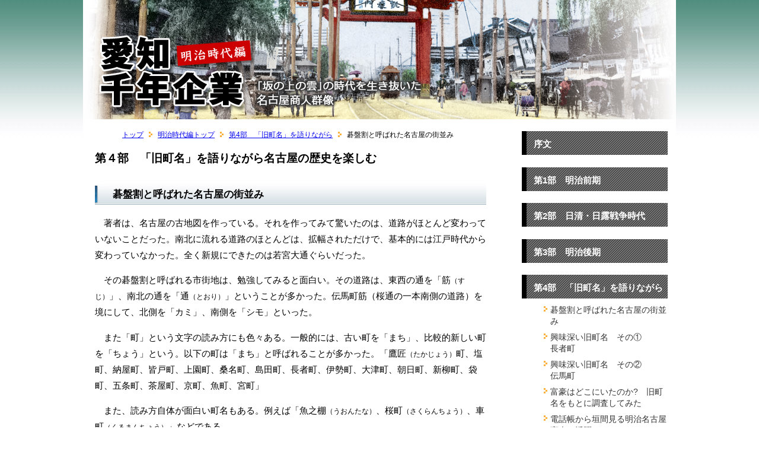

--- FILE ---
content_type: text/html
request_url: https://nagoya-rekishi.com/meiji/chapter4/gobanwari.html
body_size: 2086
content:
<!DOCTYPE html PUBLIC "-//W3C//DTD XHTML 1.0 Transitional//EN" "http://www.w3.org/TR/xhtml1/DTD/xhtml1-transitional.dtd">
<html xmlns="http://www.w3.org/1999/xhtml"><!-- InstanceBegin template="../../Templates/meiji_04.dwt" codeOutsideHTMLIsLocked="false" -->
<head>
<meta http-equiv="Content-Type" content="text/html; charset=utf-8" />
<!-- InstanceBeginEditable name="doctitle" -->
<meta name="Description" content="著者は、名古屋の古地図を作っている。それを作ってみて驚いたのは、道路がほとんど変わっていないことだった。南北に流れる道路のほとんどは、拡幅されただけで、基本的には江戸時代から変わっていなかった。" />
<meta name="Keywords" content="愛知,名古屋商人,郷土史,明治時代,中小企業" />
<title>碁盤割と呼ばれた名古屋の街並み｜愛知千年企業-明治時代編</title>
<!-- InstanceEndEditable -->
<link href="../../meiji-style.css" rel="stylesheet" type="text/css" />
<link href="../../base.css" rel="stylesheet" type="text/css" />
<!-- InstanceBeginEditable name="head" -->
<!-- InstanceEndEditable -->
</head>

<body>
<div id="container">
  <div id="header">
    <p><img src="../../image/meiji-ep_head.jpg" alt="愛知千年企業　明治時代編" /></p>
  </div>
  

  <div id="contents"><!-- InstanceBeginEditable name="EditRegion3" -->
    <div class="topicpath">
      <ol>
        <li><a href="../../">トップ</a></li>
        <li><a href="../prologue/">明治時代編トップ</a></li>
        <li><a href="gobanwari.html">第4部　「旧町名」を語りながら</a></li>
        <li>碁盤割と呼ばれた名古屋の街並み</li>
      </ol>
    </div>
    <h2>第４部　「旧町名」を語りながら名古屋の歴史を楽しむ</h2>
    <h3>碁盤割と呼ばれた名古屋の街並み</h3>
    <p>　著者は、名古屋の古地図を作っている。それを作ってみて驚いたのは、道路がほとんど変わっていないことだった。南北に流れる道路のほとんどは、拡幅されただけで、基本的には江戸時代から変わっていなかった。全く新規にできたのは若宮大通ぐらいだった。</p>
    <p>　その碁盤割と呼ばれる市街地は、勉強してみると面白い。その道路は、東西の通を「筋<span class="txt_12">（すじ）</span>」、南北の通を「通<span class="txt_12">（とおり）</span>」ということが多かった。伝馬町筋（桜通の一本南側の道路）を境にして、北側を「カミ」、南側を「シモ」といった。</p>
    <p>　また「町」という文字の読み方にも色々ある。一般的には、古い町を「まち」、比較的新しい町を「ちょう」という。以下の町は「まち」と呼ばれることが多かった。「鷹匠<span class="txt_12">（たかじょう）</span>町、塩町、納屋町、皆戸町、上園町、桑名町、島田町、長者町、伊勢町、大津町、朝日町、新柳町、袋町、五条町、茶屋町、京町、魚町、宮町」</p>
    <p>　また、読み方自体が面白い町名もある。例えば「魚之棚<span class="txt_12">（うおんたな）</span>、桜町<span class="txt_12">（さくらんちょう）</span>、車町<span class="txt_12">（くるまんちょう）</span>」などである。</p>
    <p id="totop"><a href="#top" class="txtr">ページの先頭へ戻る<img src="../../image/t_pagetop.gif" alt="ページの先頭へ" width="14" height="14" /></a>
    </p>

  <!-- InstanceEndEditable --></div>
  <div id="side">
<h4><a href="../prologue/">序文</a></h4>

    <h4><a href="../chapter1/1868.html">第1部　明治前期</a></h4>
<h4><a href="../chapter2/1893.html">第2部　日清・日露戦争時代</a></h4>
    <h4><a href="../chapter3/1906.html">第3部　明治後期</a></h4>
<h4>第4部　「旧町名」を語りながら</h4>
    <dl>
    <dd><a href="gobanwari.html">碁盤割と呼ばれた名古屋の街並み</a></dd>
    <dd><a href="choujamachi.html">興味深い旧町名　その①　<br />
      長者町</a></dd>
    <dd><a href="tenmacho.html">興味深い旧町名　その②　<br />
      伝馬町</a></dd>
    <dd><a href="fugo.html">富豪はどこにいたのか?　旧町名をもとに調査してみた</a></dd>
    <dd><a href="denwa-chou.html">電話帳から垣間見る明治名古屋商人の活躍</a></dd>
    </dl>

  </div>

  <p class="clear">&nbsp;
</p>
  <div id="copyright">
      <p>Copyright(c) 2013 (株)北見式賃金研究所／社会保険労務士法人北見事務所 All Rights Reserved<br />
        〒452-0805 愛知県名古屋市西区市場木町478番地<br />
        ＴＥＬ 052-505-6237　ＦＡＸ 052-505-6274</p>
  </div>
</div>
</body>
<!-- InstanceEnd --></html>


--- FILE ---
content_type: text/css
request_url: https://nagoya-rekishi.com/meiji-style.css
body_size: 928
content:
/* ▼ 全体設定 ▼ */ 
body {
	font-family:"メイリオ", Meiryo, "ＭＳ Ｐゴシック", Osaka, sans-serif;
	margin: 0px;
	font-size: 80%;
	background-image: url(image/header_bg15.jpg);
	background-repeat: repeat-x;
}

/* ▼ container ▼ */ 
#container {
	padding: 0px;
	width: 1000px;
	margin-right: auto;
	margin-left: auto;
	border: 0px none #999;
	background-color: #FFF;
	position: relative;
}

#container h1 {
	position: absolute;
	top: 294px;
	left: 41px;
	width: 605px;
}

#header p {
	margin: 0px;
	padding: 0px;
	text-align: center;
}

#header h1 {
	position: absolute;
	top: 132px;
	left: 348px;
	font-size: 18px;
}

#contents {
	float: left;
	width: 680px;
	margin-right: 0px;
	margin-bottom: 30px;
	margin-left: 0px;
}

#contents h2 {
	font-size: 150%;
}

#contents h3 {
	font-size: 130%;
	font-weight: bold;
	background-image: url(image/h3title.jpg) ;
	background-repeat: no-repeat;
	padding-left: 30px;
	height: 35px;
	line-height: 35px;
	margin-top: 30px;
}

#contents p {
	font-size: 120%;
	padding-right: 20px;
	line-height: 1.8;
}

.waku-left {
	margin: 0px;
	float: left;
	width: 200px;
	padding: 10px 10px 0px 10px;
	background-color: #f4f9fb;
	border: 1px solid #9999FF;
	border-right-width: 0px;
}

.waku-center {
	margin: 0px;
	float: left;
	width: 200px;
	padding: 10px 10px 0px 10px;
	background-color: #f4f9fb;
	border: 1px solid #9999FF;
}

.waku-right {
	margin: 0px;
	float: left;
	width: 200px;
	padding: 10px 10px 0px 10px;
	background-color: #f4f9fb;
	bordestyle: solid;
	border: 1px solid #9999FF;
	border-left-width: 0px;
}

.clear {
	clear: both;
}

ol.list {
	margin: 0px 0px 10px 0px;
}

ol.list li {
	padding: 0 0 7px 0;
	line-height: 1.2;
}

/* ▼ テキスト ▼ */ 
.bold {
	font-weight: bold;
}

.txtr {
	text-align: right;
	}

.txt_18 {
	font-size: 18px;
	font-weight: bold;
}

.txt_24 {
	font-size: 24px;
	font-weight: bold;
}

.txt_12 {
	font-size: 12px;
}


/* ▼ イメージボックス ▼ */ 
.imagebox_left{
	float: left;
	padding: 0 30px 30px 0;
}

.imagebox_left span{
	display: block;
	font-size: small;
	text-align: left;
	margin-top: 5px;
}

.imagebox_right{
	float: right;
	padding: 0 0 10px 20px;
	margin-right: 20px;
}

.imagebox_right span{
	display: block;
	font-size: small;
	text-align: left;
	margin-top: 5px;
}

/* ▼ プロフィール ▼ */ 
#profile {
	margin-left: 700px;
	padding: 0px;
}

#profile p {
	font-size: 105%;
	line-height: 1.6;
}

/* ▼ フッター ▼ */ 
#totop {
	text-align: right;
	margin: 15px 15px 10px 0;
	vertical-align: top;
	font-size: 90%;
	}

#copyright {
	padding-top: 5px;
	text-align: center;
	color: #666;
	height: 80px;
	border-top-width: 1px;
	border-top-style: solid;
	border-top-color: #999;
	}

#copyright a {
	color: #666;
	}


--- FILE ---
content_type: text/css
request_url: https://nagoya-rekishi.com/base.css
body_size: 1206
content:
@charset "utf-8";
/* CSS Document */

/* ▼ container ▼ */ 
#container {
	padding: 0px;
	width: 1000px;
	margin-right: auto;
	margin-left: auto;
	border: 0px none #999;
	background-color: #FFF;
	position: relative;
}

#header h1 {
	position: absolute;
	top: 150px;
	left: 280px;
	font-size: 18px;
}

#contents {
	float: left;
	width: 680px;
	margin-right: 0px;
	margin-bottom: 30px;
	margin-left: 20px;
}


/* ▼ パンくずリスト ▼ */ 
.topicpath ol li {
    /* liを横並び＆ブレットを消す */
    display: inline;
    list-style-type: none;
	font-size: 80%;
}

.topicpath ol li a {
    /* aの背景画像に記号の画像を指定 */
    background-image: url(image/crumb.gif);

    /* 右寄せ＆リピート無し */
    background-position: center right;
    background-repeat: no-repeat;
    padding-right: 20px;
}

#section {
	background-image: url(image/section.gif);
	height: 150px;
	margin-top: -20px;
}

/* ▼ 見出し ▼ */ 
#section p {
	font-weight: bold;
	font-size: 130%;
	line-height: 1.5;
	padding-left: 30px;
	padding-top: 30px;
}

/* ▼ リスト ▼ */ 
#contents ul li {
	font-size: 100%;
	line-height: 1.3em;
	padding-bottom: 6px;
	list-style: none;
}

#contents ol {
	font-size: 120%;
	padding-left: 3em;
	padding-right: 20px;
}

#contents li {
	line-height: 1.8em;
}


/* table.listTbl */
table.listTbl{
	width:98%;
	margin-top:18px;
	margin-left: auto;
	margin-right: auto;
	margin-bottom: 50px;
}

table.listTbl th{
	padding:10px 0 10px 10px;
	line-height:1.5;
	border: none;
	text-align: left;
}

table.listTbl .firstLine th{
	font-weight:bold;
	border-top:none;
	text-align:left;
	border:1px solid #938781;
	padding-left:10px;
}

table.listTbl td{
	padding:10px;
	line-height:1.5;
	border: none;
}

table.listTbl td a{
	color:#65b23f;
	text-decoration:underline;
}

table.listTbl td a:hover{
	color:#bcb1aa;
}

table.listTbl tr.odd {
	background-color: #FFF;
}

table.listTbl tr.even {
	background-color: #E8EBF0;
}


/* ナビゲーション */
#side {
	font-size: 100%;
	margin-left: 760px;
	padding: 0px 10px 0px 0px;
}

#side h4 {
	background-image: url(image/sidebaner.gif);
	background-repeat: no-repeat;
	height: 40px;
	font-size: 120%;
	padding-left: 20px;
	margin-left: -20px;
	margin-bottom: 3px;
	line-height: 43px;
	color: #FFF;
}

#side h4 a {
	text-decoration: none;
	color: #FFF;
}

#side h4 a:hover {
	color: #edff4a;
}

#side h5 {
	font-size: 115%;
	margin: 0px 0px 5px 0px;
	padding-top: 10px;
	border-bottom: dotted 3px #999999;
}

#side h5 a {
	text-decoration: none;
	color: #333;
}

#side h5 a:hover {
	color: #9400d3;
}

#side dl {
	font-size: 100%;
	margin-top: 10px;
	color: #666;
}

#side dt {
	font-size: 110%;
	font-weight: bold;
	padding-bottom: 10px;
}

#side dd {
	font-size: 110%;
	margin-left: 1em;
	padding-left: 1em;
	padding-bottom: 8px;
	background-image: url(image/crumb.gif);
	background-repeat: no-repeat;
	color: #333;
}

#side dd a {
	text-decoration: none;
	color: #333;
}

#side dd a:hover {
	color: #9400d3;
}

.nextpage {
	background-image: url(image/arrow2.gif);
	background-repeat: no-repeat;
	vertical-align: middle;
	font-weight: bold;
	margin: 0px 0px 0px 20px;
	padding-left: 30px;
}
#column {
	margin-top: 20px;
	margin-bottom: 60px;
	padding-top: 0px;
	padding-right: 30px;
	padding-bottom: 20px;
	padding-left: 30px;
	border-top-width: 30px;
	border-right-width: 1px;
	border-bottom-width: 1px;
	border-left-width: 1px;
	border-top-style: solid;
	border-right-style: solid;
	border-bottom-style: solid;
	border-left-style: solid;
	border-top-color: #96C;
	border-right-color: #96C;
	border-bottom-color: #96C;
	border-left-color: #96C;
	width: 600px;
}
